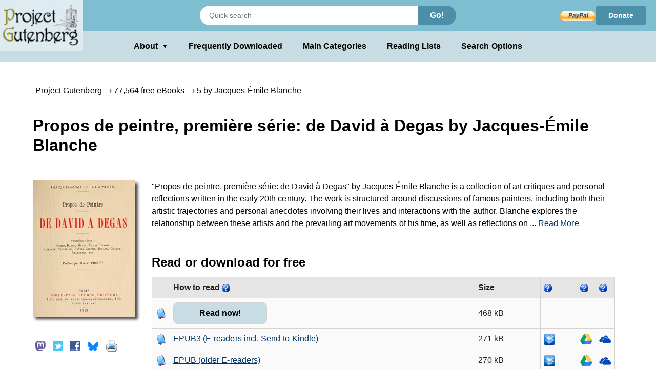

--- FILE ---
content_type: text/css
request_url: https://gutenberg.org/gutenberg/style2.css?v=1.8
body_size: 16456
content:
html,
body {
  background-color: #ffffff; /* #FFFCD7; */
  color: #000000; /* #A01F13; */
  font-family: "Open Sans", Helvetica, Arial, sans-serif;
  font-size: 1em;
  line-height: 1.5em;
  letter-spacing: 0.01mm;
  margin: 0;
  max-width: 100vw;
  padding: 0;
  width: 100%;
}

body {
  min-height: 100vh;
  display: flex;
  flex-direction: column;
}

html {
  height: 100%;
  overflow-y: scroll;
}

input[type="submit"] {
  color: #fff;
  text-decoration: none;
  background: #60a3bc;
  padding: 6px;
  border-radius: 45px 45px;
  display: inline-block;
  border: none;
}

input[type="submit"]:hover {
  text-shadow: 0px 0px 6px rgba(255, 255, 255, 1);
  -webkit-box-shadow: 0px 5px 40px -10px rgba(0, 0, 0, 0.57);
  -moz-box-shadow: 0px 5px 40px -10px rgba(0, 0, 0, 0.57);
  box-shadow: 0px 5px 40px -10px rgba(0, 0, 0, 0.57);
  transition: all 0.4s ease 0s;
}
/* links */
a:link {
  color: currentColor;
  text-decoration: none;
}

a:visited {
  color: currentColor;
}

a:hover {
  color: currentColor;
  text-decoration: underline;
}

a:active {
  color: currentColor;
}

.no-hover:hover {
  text-decoration: none;
}

.no-select {
  user-select: none;
}

/* animations */
.fadein {
  animation: fadein 1s;
}

@-moz-keyframes fadein {
  from {
    opacity: 0;
  }

  to {
    opacity: 1;
  }
}

@-webkit-keyframes fadein {
  from {
    opacity: 0;
  }

  to {
    opacity: 1;
  }
}

@keyframes fadein {
  from {
    opacity: 0;
  }

  to {
    opacity: 1;
  }
}

.fadeinup {
  animation: fadeInUp 1s both ease;
}

@-moz-keyframes fadeInUp {
  from {
    opacity: 0;
    transform: translate3d(0, 40px, 0);
  }

  to {
    opacity: 1;
    transform: translate3d(0, 0, 0);
  }
}

@-webkit-keyframes fadeInUp {
  from {
    opacity: 0;
    transform: translate3d(0, 40px, 0);
  }

  to {
    opacity: 1;
    transform: translate3d(0, 0, 0);
  }
}

@keyframes fadeInUp {
  from {
    opacity: 0;
    transform: translate3d(0, 50px, 0);
  }

  to {
    opacity: 1;
    transform: translate3d(0, 0, 0);
  }
}

/* =================== container =============================== */
.container {
  width: 100%;
  position: relative;
  flex: 1;
}

@media screen and (orientation: landscape) {
  .container {
    min-height: 75vh;
  }
}

@media screen and (orientation: portrait) {
  .container {
    min-height: 75vh;
  }
}

ul {
  list-style-type: "\2022";
  margin: 0;
  padding-left: 10px;
}

/* ===================== library ============================= */
.library .latest {
  white-space: nowrap;
  width: 100%;
}

.library .latest::-webkit-scrollbar {
  height: 3px;
}

.library .latest::-webkit-scrollbar-track {
  background-color: #cccccc;
}

.library .latest::-webkit-scrollbar-thumb {
  background-color: #333333;
}

.library .latest a {
  display: inline-block;
  margin: 0;
  padding: 10px;
  vertical-align: top;
}

.library .latest a:hover {
  background-color: transparent;
}

.bookshelves {
  margin: 0 auto;
  padding: 0;
  column-count: 3;
  column-gap: 0px;
  cursor: default;
  width: 100%;
}

.bookshelves h2 {
    break-after: avoid-column;
}

.bookshelves ul {
    break-inside: avoid;
}

/* Ensure headings stay in the same column as the list */
.bookshelves .book-list {
  break-inside: avoid;
  -webkit-column-break-inside: avoid;
}

.bookshelves > ul li::before {
  color: #a01f13;
  display: inline-block;
  width: 1em;
  margin-left: -1em;
}

.bookshelves h2:focus { outline: none; }

/* highlights the relevant header if a user arrives via a "main categories" link on the homepage */
@media only screen and (min-width: 751px) {
  .bookshelves h2:target,
  .bookshelves h2:focus {
    background: #C7DDE3;
    padding: 0.7em 0.5em;
    animation: flash 1.5s ease-in-out 3;
    font-size: 1.5em;
    width: 80%;
    display: inline-block;
    box-sizing: border-box;
  }
}

@keyframes flash {
  0%, 100% { background: #C7DDE3; }
  50%      { background:#F0F0F0}
}

.bookshelves h2 {
  scroll-margin-top: 10rem; /* keeps heading out from under fixed header */
}

@media (min-width: 1024px) {
  h1, h2, h3, h4, h5, h6 {
    scroll-margin-top: calc(60px + 0.5rem); /* keeps headings out from under fixed header */
  }
}

.page_content .bookshelves h2 {
  border-bottom: 0px none #ffffff;
}

.page_content.library .lib {
  margin-bottom: 50px;
}

/* ====================== book ============================ */
.book-container {
  align-items: center;
  justify-content: center;
  margin: 50px;
  max-width: 1000px;
}

@media only screen and (min-width: 1001px) {
  .book-container {
    display: flex;
  }
}

.book.page_content {
  background-color: #f5f5f5;
  box-shadow: none;
  padding: 50px;
  transition:
    box-shadow 0.2s ease-in-out,
    background-color 0.5s ease-in-out;
}

.book.page_content:hover {
  background-color: #ffffff;
  box-shadow: 0 25px 75px rgba(0, 0, 0, 0.1);
  transition:
    box-shadow 0.2s ease-in-out,
    background-color 0.5s ease-in-out;
}

.book .cover img {
  box-shadow: 0px 20px 50px rgba(0, 0, 0, 0.1);
  max-height: 200px;
  max-width: 150px;
  vertical-align: top;
}

.book .details .id {
  font-family: Consolas, Courier, monospace;
}

.book .bib_rec ul {
  list-style: square inside;
}

@media only screen and (min-width: 1001px) {
  .book .download {
    line-height: 25px;
    width: 130px;
  }

  .book .download a li {
    display: block;
  }

  .book .download ul {
    list-style: square inside;
  }

  .book .share {
    line-height: 25px;
    width: 20px;
    word-wrap: break-word;
  }

  .book .share a {
    display: block;
    margin: 10px 0;
  }
}

@media only screen and (max-width: 1000px) {
  .book .section {
    display: block;
    text-align: center;
  }

  .book h1 {
    text-align: center;
  }

  .book .download a {
    display: inline-block;
    text-align: center;
    width: 20%;
    max-width: 75px;
  }

  .book .share a {
    display: inline-block;
    margin: 5px;
  }
}

.share-icon img {
  height: 20px;
  width: 20px;
}

.page_content {
  margin-top: 160px;
  padding-bottom: 60px;
  padding-left: 5vw;
  padding-right: 5vw;

}

.page_content figure {
  border-radius: 5px;
  padding: 10px;
  max-width: 100%;
  height: auto;
  float: right;
  text-align: center;
}

.page_content figure img {
  width: 100%;
  vertical-align: baseline;
}

.box_shadow {
  margin-top: 1em;
  margin-bottom: 1em;
  padding: 1ex 1em;
  background-color: #d9eaef;
  border: 1px solid #b2c3c4;
}

.page_content h1::before {
  display: block;
  content: "";
  visibility: hidden;
  pointer-events: none;
}

.page_content h1 {
  font-size: 1.875em;
  font-weight: bold;
  width: 100%;
  line-height: 1em;
  color: black;
  margin-top: 3.5em;
  word-break: break-word;
  margin-bottom: 1em;
}

#slogan{
  color: #9a772b;
}

.page_content h2::before {
  display: block;
  content: "";
  visibility: hidden;
  pointer-events: none;
}

.page_content h2 {
  font-size: 1.5em;
  font-weight: bold;
  margin-top: 15px;
  margin-bottom: 15px;
  width: 100%;
  color: black;
}

.page_content h3::before {
  display: block;
  margin-top: -120px;
  height: 120px;
  visibility: hidden;
  pointer-events: none;
}

.page_content > ul li::before {
  color: #a01f13;
  display: inline-block;
  width: 1em;
}
@media only screen and (min-width: 750px) {
  .page_content > ul li::before {
    font-size: small;
  }
}

.page_content ul li {
  padding: 5px;
}

.page_content p {
  margin-top: 10px;
  margin-bottom: 10px;
  padding-top: 10px;
  padding-bottom: 10px;
}

.page_content a:link {
  color: #003366;
  text-decoration: underline;
}

.page_content a:visited {
  color: #3e444d;
}

.page_content a:hover {
  color: currentColor;
  text-decoration: underline;
  background: #c7dde3;
}

.page_content a:active {
  color: brown;
}

.page-body {
  padding-top: 1px;
}

.anchor a {
  top: -80px;
}

.contents {
  background-color: #f9f9f9;
  border: 1px solid #a2a9b1;
  padding: 5px;
  display: inline-block;
}

.contents ol .inner_1 {
  list-style-type: lower-roman;
}

.contents ol .inner_2 {
  list-style-type: lower-alpha;
}

ol {
  margin: 0 2em;
}
ol .inner_1, ol .inner_2 {
  margin: 0 1.5em;
}

pre {
  border: 1px dashed #2f6fab;
  background-color: #f9f9f9;
  padding: 1em;
}

table {
  border-collapse: collapse;
}

table,
th,
td {
  background-color: #f8f9fa;
  color: #222;
  margin: 1em 0;
  border: 1px solid #a2a9b1;
}

.search_category li {
  display: inline-block;
}

.search_category a {
  font-weight: bold;
}

ul.icon-list {
  list-style-type: none;
}

ul.icon-list li {
  display: inline-block;
  padding: 30px;
  font-size: 1.3em;
}

/* ==================== footer ============================== */
.footer {
  position: inherit;
  left: 0;
  right: 0;
  bottom: -32px;
  text-align: center;
  font-size: 0.9em;
  width: 100%;
  background-color: #F0F0F0;
}

.footer ul li {
  display: inline-block;
  padding: 10px;
}

.footer img {
  vertical-align: baseline;
}

.cover_title h5 {
  white-space: break-spaces;
  overflow: hidden;
  height: 5em;
  text-decoration: none;
  text-align: center;
  width: 100px;
  background-color: #d9eaef;
}

.cover_title h5:hover {
  overflow-y: visible;
  height: auto;
}

.cover_image img {
  height: 150px;
  width: 100px;
  margin-left: auto;
  margin-right: auto;
  display: block;
}

.cover_image {
  height: 250px;
  width: 100px;
}

/*=====CLASS RULES IMPLEMENTED in pg-desktop-one.css========*/
ul.results li::before {
  content: unset;
}

@media only screen and (max-width: 750px) {

  .page_content h2 {
    font-size: 1.5em;
    text-align: center;
  }

  body {
    font-size: 1em;
  }

  .bookshelves {
    column-count: 1;
    column-gap: 0px;
    cursor: default;
    width: 100%;
    height: unset;
  }

  .cover_title h5 {
    overflow-y: scroll;
    height: 100px;
  }
}

/* Bookshelf cards */
.booklink .link {
  display: flex!important
}

/*New Cover_image rules only applicable to test_index for latest covers from gutenberg1*/
.library .latest a:link {
  text-decoration: none;
}

.library .latest a:hover h5 {
  overflow-y: visible;
  height: auto;
}

/*Old Cover image rules orginally declated in CoverPages.py on autocat3. Keep them so it doesn't break anything if it is used somewhere else on autocat3.*/
.cover-thumb {
  display: inline-block;
  background-position: center;
  background-repeat: no-repeat;
}

.cover-thumb-small {
  width: 100px;
  height: 150px;
}

.cover-thumb-medium {
  width: 210px;
  height: 310px;
}

.box_announce {
  padding: 0em 1em;
  background-color: #f2dede;
  border: 1px solid #ebccd1;
}

/* Different HTML for mobile and Desktop display */
#standard {
  display: block;
}

#mobile {
  display: none;
}

@media screen and /*(orientation: portrait) */(max-width : 1024px) {
  #standard {
    display: none;
  }

  #mobile {
    display: block !important;
  }
}

/* BLUE THEME */
.library .latest h1 {
  color: #a01f13;
  border-bottom: 2px solid #a01f13;
}

.page_content h2.subtitle {
  color: black;
}

.footer a:link,
.footer a:visited,
.footer a:hover,
.footer a:active {
  color: #006479;
}

/* Hide the extended text by default */
.toggle-content {
  display: none;
}

.readmore {
  cursor: pointer;
}

/* Styling specific to the "Read More" text not the dots */
#read_more {
  text-decoration: underline;
  color: #003366;
}

/* Hide the 'Show Less' label by default */
.showless {
  display: none;
  cursor: pointer;
  text-decoration: underline;
  color: #003366;
}

/* When checkbox is checked, show the text and the 'Show Less' label */
#toggle:checked ~ .toggle-content {
  display: inline;
}

#toggle:checked ~ .showless {
  display: inline;
}

/* When checkbox is checked, hide 'Read More' */
#toggle:checked ~ .readmore {
  display: none;
}

/* Attempt to "fix" the mobile page */
@media (max-width: 768px) {
  h1 {
    padding-bottom: 8px;
  }

  .page-body {
    display: flex;
    flex-direction: column;
    align-items: center;
  }

  #cover-social-wrapper {
    display: flex;
    flex-direction: column;
    align-items: center;
    width: 100%;
  }

  #tabs-wrapper {
    margin: 50px 0 0 0;
  }

  #tabs {
    margin-left: 0;
  }

  .summary-text-container {
    text-align: center;
  }

  table.bibrec td {
    word-wrap: break-word;
    word-break: break-word;
  }
}

/* CUSTOM CSS FOR STYLE UPGRADE OF BIBREC.html */
/* Styling for the "read online" link */
.read_html {
  display: inline-block; /* Fallback for browsers that don't support clamp() */
  padding: 8px clamp(8px, 7vw, 50px);
  background-color: #c7dde3;
  color: black !important;
  border-radius: 8px;
  text-decoration: none !important;
  transition: all 0.3s ease;
  font-size: 16px;
  font-weight: bold;
  border: 1px solid #d6d3d1;
  max-width: 100%;
  box-sizing: border-box;
  white-space: nowrap;
}

.read_html:hover {
  background-color: #e6e6e6;
  transform: translateY(-1px);
  box-shadow: 0 3px 6px rgba(0, 0, 0, 0.15);
}

/* Increase font size for similar books links */
.similar-books-link {
  font-size: 1.1em;
  font-weight: 500;
  transition: font-size 0.2s ease;
}

.similar-books-link:hover {
  font-size: 1.15em;
}

/* Custom styles for tables and headers */
#download_options_table,
#about_book_table {
  background-color: white;
  border-collapse: collapse;
  border: none;
}

#download_options_table th,
#download_options_table td,
#about_book_table th,
#about_book_table td {
  border-color: #d6d3d1;
  padding: 8px 6px;
}

#download_options_table th,
#about_book_table th {
  background-color: #e7e5e4;
}

#download_options_table td,
#about_book_table td {
  background-color: #fafafa;
}

/* Headers styling */
#book_title {
  color: black;
  border-bottom: 1px solid black;
  padding-bottom: 0.75rem;
  margin: 2rem 0 2.25rem;
  font-size: 2rem;
  line-height: 1.2;
}

.header.middle_section_header,
#about_book_header,
#download_options_header {
  color: black;
  margin-top: 3.25rem;
  font-size: 1.5rem;
}

#content .breadcrumbs {
  margin-top: 0;
}

.breadcrumbs li a:link {
  color: black;
  text-decoration: none;
}

/* Responsive book title for small screens */
@media screen and (max-width: 768px) {
  #book_title {
    font-size: 1.5rem;
  }

  .breadcrumbs ul {
    line-height: 1;
  }

  #qr {
    display: none;
  }
}

/* Custom CSS for bibrec */
.bibrec_page div .page_content {
  padding-left: 5vw;
  padding-right: 5vw;
}

@media screen and (max-width: 1025px) {
  .bibrec_page div .page_content {
    margin-top: 30px;
  }
}

/* Custom CSS for results page of quick searches */
.search_results_page div .header {
  padding-top: 5px;
}

@media screen and (max-width: 750px) {
  .search_results_page div .header {
    padding-top: 1px;
  }
}

/*
* Remove sticky header at this breakpoint
*/
@media (max-width: 1024px) {
  body {
    padding-top: 0;
  }
  .container {
    min-height: 0;
    padding: 0;
    margin-top: 0;
  }
  .page_content {
    margin-top: 60px;
    margin-bottom: 30px;
    padding: 0 5vw;
  }
  .page_content h1 {
    margin-top: 0
  }
}

.visually-hidden {
    position: absolute !important;
    overflow: hidden;
    clip: rect(1px,1px,1px,1px);
    width: 1px;
    height: 1px;
    word-wrap: normal;
}

.visually-hidden.focusable:active,.visually-hidden.focusable:focus-within {
    position: static !important;
    overflow: visible;
    clip: auto;
    width: auto;
    height: auto;
}

/* =========== "SORT BY" DROPDOWN =========== */
.sort-dropdown {
  position: relative;
  display: inline-block;
  padding: 0.5em;
  width: 100%;
}

.body p {
  margin: 0;
  padding: 0 0.5em;
  font-weight: bold;
}

.sort-dropdown-toggle {
  background: #ffffff;
  color: #333;
  padding: 10px 16px;
  font-size: 16px;
  border: 1px solid #ccc;
  border-radius: 2px;
  cursor: pointer;
  display: flex;
  justify-content: space-between;
  width: 100%;
  font-style: italic;
}

.sort-dropdown-menu {
  display: none;
  position: absolute;
  top: 100%;
  left: 0;
  background: #ffffff;
  border: 1px solid #ddd;
  border-radius: 6px;
  box-shadow: 0 4px 10px rgba(0, 0, 0, 0.1);
  min-width: 180px;
  z-index: 10;
}

.sort-dropdown-menu a {
  display: block;
  padding: 10px 14px;
  color: #333;
  text-decoration: none!important;
  border-radius: 2px;
}

.sort-dropdown:focus-within .sort-dropdown-menu {
  display: block;
}

.sort-dropdown:hover .sort-dropdown-menu {
  display: block;
}

.sort-dropdown-menu a:hover,
.sort-dropdown-menu a:focus {
  background-color: #c7dde3;
}

.sort-dropdown-menu a:active {
  color: black;
}

/* Ensure keyboard users can tab through items */
.sort-dropdown-toggle:focus,
.sort-dropdown-menu a:focus-visible {
  outline: 2px solid #7ebed0;
  outline-offset: 2px;
}
